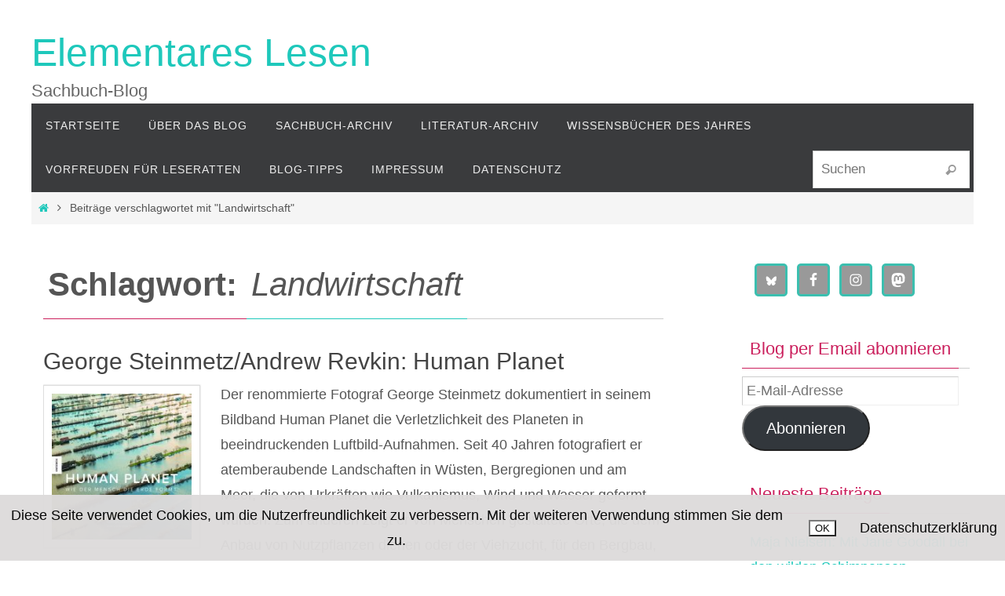

--- FILE ---
content_type: text/html; charset=UTF-8
request_url: https://www.elementareslesen.de/tag/landwirtschaft/
body_size: 13359
content:
<!DOCTYPE html><html lang="de"><head><meta name="viewport" content="width=device-width, user-scalable=yes, initial-scale=1.0, minimum-scale=1.0, maximum-scale=3.0"><meta http-equiv="Content-Type" content="text/html; charset=UTF-8" /><link rel="profile" href="http://gmpg.org/xfn/11" /><link rel="pingback" href="https://www.elementareslesen.de/xmlrpc.php" /><meta name='robots' content='index, follow, max-snippet:-1, max-image-preview:large, max-video-preview:-1' /><link rel="canonical" href="https://www.elementareslesen.de/tag/landwirtschaft/" /><meta property="og:type" content="website" /><meta property="og:locale" content="de_DE" /><meta property="og:site_name" content="Elementares  Lesen" /><meta property="og:title" content="Schlagwort: Landwirtschaft – Elementares Lesen" /><meta property="og:url" content="https://www.elementareslesen.de/tag/landwirtschaft/" /><meta property="og:image" content="https://www.elementareslesen.de/wp-content/uploads/2018/05/cropped-Icon.jpg" /><meta property="og:image:width" content="512" /><meta property="og:image:height" content="512" /><meta name="twitter:card" content="summary_large_image" /><meta name="twitter:title" content="Schlagwort: Landwirtschaft – Elementares Lesen" /><meta name="twitter:image" content="https://www.elementareslesen.de/wp-content/uploads/2018/05/cropped-Icon.jpg" /> <script type="application/ld+json">{"@context":"https://schema.org","@graph":[{"@type":"WebSite","@id":"https://www.elementareslesen.de/#/schema/WebSite","url":"https://www.elementareslesen.de/","name":"Elementares Lesen","description":"Sachbuch-Blog","inLanguage":"de","potentialAction":{"@type":"SearchAction","target":{"@type":"EntryPoint","urlTemplate":"https://www.elementareslesen.de/search/{search_term_string}/"},"query-input":"required name=search_term_string"},"publisher":{"@type":"Organization","@id":"https://www.elementareslesen.de/#/schema/Organization","name":"Elementares Lesen","url":"https://www.elementareslesen.de/","logo":{"@type":"ImageObject","url":"https://www.elementareslesen.de/wp-content/uploads/2018/05/cropped-Icon.jpg","contentUrl":"https://www.elementareslesen.de/wp-content/uploads/2018/05/cropped-Icon.jpg","width":512,"height":512}}},{"@type":"CollectionPage","@id":"https://www.elementareslesen.de/tag/landwirtschaft/","url":"https://www.elementareslesen.de/tag/landwirtschaft/","name":"Schlagwort: Landwirtschaft – Elementares Lesen","inLanguage":"de","isPartOf":{"@id":"https://www.elementareslesen.de/#/schema/WebSite"},"breadcrumb":{"@type":"BreadcrumbList","@id":"https://www.elementareslesen.de/#/schema/BreadcrumbList","itemListElement":[{"@type":"ListItem","position":1,"item":"https://www.elementareslesen.de/","name":"Elementares Lesen"},{"@type":"ListItem","position":2,"name":"Schlagwort: Landwirtschaft"}]}}]}</script> <link media="all" href="https://www.elementareslesen.de/wp-content/cache/autoptimize/css/autoptimize_49a8db3d97568b23a41f3330dd32c05d.css" rel="stylesheet"><link media="screen" href="https://www.elementareslesen.de/wp-content/cache/autoptimize/css/autoptimize_78c7f531ff4f21646bd93d1d55083a73.css" rel="stylesheet"><title>Landwirtschaft Archive &#8211; Elementares Lesen</title><link rel="canonical" href="https://www.elementareslesen.de/tag/landwirtschaft/" /><meta property="og:locale" content="de_DE" /><meta property="og:type" content="article" /><meta property="og:title" content="Landwirtschaft Archive &#8211; Elementares Lesen" /><meta property="og:url" content="https://www.elementareslesen.de/tag/landwirtschaft/" /><meta property="og:site_name" content="Elementares Lesen" /><meta name="twitter:card" content="summary_large_image" /><meta name="twitter:site" content="@Elementar_Lesen" /> <script type="application/ld+json" class="yoast-schema-graph">{"@context":"https://schema.org","@graph":[{"@type":"CollectionPage","@id":"https://www.elementareslesen.de/tag/landwirtschaft/","url":"https://www.elementareslesen.de/tag/landwirtschaft/","name":"Landwirtschaft Archive &#8211; Elementares Lesen","isPartOf":{"@id":"https://www.elementareslesen.de/#website"},"primaryImageOfPage":{"@id":"https://www.elementareslesen.de/tag/landwirtschaft/#primaryimage"},"image":{"@id":"https://www.elementareslesen.de/tag/landwirtschaft/#primaryimage"},"thumbnailUrl":"https://www.elementareslesen.de/wp-content/uploads/2021/10/Steinmetz-Rivkin-Human-Planet.jpg","breadcrumb":{"@id":"https://www.elementareslesen.de/tag/landwirtschaft/#breadcrumb"},"inLanguage":"de"},{"@type":"ImageObject","inLanguage":"de","@id":"https://www.elementareslesen.de/tag/landwirtschaft/#primaryimage","url":"https://www.elementareslesen.de/wp-content/uploads/2021/10/Steinmetz-Rivkin-Human-Planet.jpg","contentUrl":"https://www.elementareslesen.de/wp-content/uploads/2021/10/Steinmetz-Rivkin-Human-Planet.jpg","width":1181,"height":1234,"caption":"© Knesebeck"},{"@type":"BreadcrumbList","@id":"https://www.elementareslesen.de/tag/landwirtschaft/#breadcrumb","itemListElement":[{"@type":"ListItem","position":1,"name":"Startseite","item":"https://www.elementareslesen.de/"},{"@type":"ListItem","position":2,"name":"Landwirtschaft"}]},{"@type":"WebSite","@id":"https://www.elementareslesen.de/#website","url":"https://www.elementareslesen.de/","name":"Elementares Lesen","description":"Sachbuch-Blog","publisher":{"@id":"https://www.elementareslesen.de/#/schema/person/dbd4f1ed8e5337416ed8fdd25e68306c"},"potentialAction":[{"@type":"SearchAction","target":{"@type":"EntryPoint","urlTemplate":"https://www.elementareslesen.de/?s={search_term_string}"},"query-input":{"@type":"PropertyValueSpecification","valueRequired":true,"valueName":"search_term_string"}}],"inLanguage":"de"},{"@type":["Person","Organization"],"@id":"https://www.elementareslesen.de/#/schema/person/dbd4f1ed8e5337416ed8fdd25e68306c","name":"Petra Wiemann","image":{"@type":"ImageObject","inLanguage":"de","@id":"https://www.elementareslesen.de/#/schema/person/image/","url":"https://www.elementareslesen.de/wp-content/uploads/2023/03/Logo-Elementares-Lesen.jpg","contentUrl":"https://www.elementareslesen.de/wp-content/uploads/2023/03/Logo-Elementares-Lesen.jpg","width":1604,"height":1523,"caption":"Petra Wiemann"},"logo":{"@id":"https://www.elementareslesen.de/#/schema/person/image/"},"sameAs":["https://www.elementareslesen.de/","https://www.facebook.com/ElementaresLesen/","https://www.instagram.com/elementareslesen/","https://x.com/Elementar_Lesen"]}]}</script> <link rel='dns-prefetch' href='//www.elementareslesen.de' /><link rel='dns-prefetch' href='//stats.wp.com' /><link rel='dns-prefetch' href='//v0.wordpress.com' /><link rel='dns-prefetch' href='//widgets.wp.com' /><link rel='dns-prefetch' href='//s0.wp.com' /><link rel='dns-prefetch' href='//0.gravatar.com' /><link rel='dns-prefetch' href='//1.gravatar.com' /><link rel='dns-prefetch' href='//2.gravatar.com' /><link rel="alternate" type="application/rss+xml" title="Elementares  Lesen &raquo; Feed" href="https://www.elementareslesen.de/feed/" /><link rel="alternate" type="application/rss+xml" title="Elementares  Lesen &raquo; Kommentar-Feed" href="https://www.elementareslesen.de/comments/feed/" /><link rel="alternate" type="application/rss+xml" title="Elementares  Lesen &raquo; Landwirtschaft Schlagwort-Feed" href="https://www.elementareslesen.de/tag/landwirtschaft/feed/" /> <script type="text/javascript" src="https://www.elementareslesen.de/wp-includes/js/jquery/jquery.min.js?ver=3.7.1" id="jquery-core-js"></script> <script type="text/javascript" id="foobox-free-min-js-before">/* Run FooBox FREE (v2.7.35) */
var FOOBOX = window.FOOBOX = {
	ready: true,
	disableOthers: false,
	o: {wordpress: { enabled: true }, countMessage:'image %index of %total', captions: { dataTitle: ["captionTitle","title"], dataDesc: ["captionDesc","description"] }, rel: '', excludes:'.fbx-link,.nofoobox,.nolightbox,a[href*="pinterest.com/pin/create/button/"]', affiliate : { enabled: false }},
	selectors: [
		".foogallery-container.foogallery-lightbox-foobox", ".foogallery-container.foogallery-lightbox-foobox-free", ".gallery", ".wp-block-gallery", ".wp-caption", ".wp-block-image", "a:has(img[class*=wp-image-])", ".post a:has(img[class*=wp-image-])", ".foobox"
	],
	pre: function( $ ){
		// Custom JavaScript (Pre)
		
	},
	post: function( $ ){
		// Custom JavaScript (Post)
		
		// Custom Captions Code
		
	},
	custom: function( $ ){
		// Custom Extra JS
		
	}
};
//# sourceURL=foobox-free-min-js-before</script> <link rel="https://api.w.org/" href="https://www.elementareslesen.de/wp-json/" /><link rel="alternate" title="JSON" type="application/json" href="https://www.elementareslesen.de/wp-json/wp/v2/tags/902" /><link rel="EditURI" type="application/rsd+xml" title="RSD" href="https://www.elementareslesen.de/xmlrpc.php?rsd" /><link rel="icon" href="https://www.elementareslesen.de/wp-content/uploads/2018/05/cropped-Icon-32x32.jpg" sizes="32x32" /><link rel="icon" href="https://www.elementareslesen.de/wp-content/uploads/2018/05/cropped-Icon-192x192.jpg" sizes="192x192" /><link rel="apple-touch-icon" href="https://www.elementareslesen.de/wp-content/uploads/2018/05/cropped-Icon-180x180.jpg" /><meta name="msapplication-TileImage" content="https://www.elementareslesen.de/wp-content/uploads/2018/05/cropped-Icon-270x270.jpg" /> <!--[if lt IE 9]> <script>document.createElement('header');
document.createElement('nav');
document.createElement('section');
document.createElement('article');
document.createElement('aside');
document.createElement('footer');</script> <![endif]--></head><body class="archive tag tag-landwirtschaft tag-902 wp-theme-nirvana nirvana-image-four caption-simple nirvana-boxed nirvana-comment-placeholders nirvana-menu-left nirvana-topbarhide"> <a class="skip-link screen-reader-text" href="#main" title="Zum Inhalt springen"> Zum Inhalt springen </a><div id="wrapper" class="hfeed"><div id="topbar" ><div id="topbar-inner"></div></div><div id="header-full"><header id="header"><div id="masthead"><div id="branding" role="banner" ><div id="header-container"><div class="site-identity"><div id="site-title"><span> <a href="https://www.elementareslesen.de/" title="Elementares  Lesen" rel="home">Elementares  Lesen</a> </span></div><div id="site-description" >Sachbuch-Blog</div></div></div><div style="clear:both;"></div></div> <button id="nav-toggle"><span>&nbsp;</span></button><nav id="access" class="jssafe" role="navigation"><div class="skip-link screen-reader-text"><a href="#content" title="Zum Inhalt springen">Zum Inhalt springen</a></div><div class="menu"><ul id="prime_nav" class="menu"><li id="menu-item-4312" class="menu-item menu-item-type-custom menu-item-object-custom menu-item-home menu-item-4312"><a href="https://www.elementareslesen.de/"><span>Startseite</span></a></li><li id="menu-item-4239" class="menu-item menu-item-type-post_type menu-item-object-page menu-item-4239"><a href="https://www.elementareslesen.de/about/"><span>Über das Blog</span></a></li><li id="menu-item-4235" class="menu-item menu-item-type-post_type menu-item-object-page menu-item-4235"><a href="https://www.elementareslesen.de/sachbuch-archiv/"><span>Sachbuch-Archiv</span></a></li><li id="menu-item-4234" class="menu-item menu-item-type-post_type menu-item-object-page menu-item-4234"><a href="https://www.elementareslesen.de/literatur-archiv/"><span>Literatur-Archiv</span></a></li><li id="menu-item-4663" class="menu-item menu-item-type-taxonomy menu-item-object-category menu-item-4663"><a href="https://www.elementareslesen.de/category/wissensbuecher-des-jahres/"><span>Wissensbücher des Jahres</span></a></li><li id="menu-item-4304" class="menu-item menu-item-type-taxonomy menu-item-object-category menu-item-4304"><a href="https://www.elementareslesen.de/category/vorfreuden-fuer-leseratten/"><span>Vorfreuden für Leseratten</span></a></li><li id="menu-item-8249" class="menu-item menu-item-type-post_type menu-item-object-page menu-item-8249"><a href="https://www.elementareslesen.de/blog-tipps/"><span>Blog-Tipps</span></a></li><li id="menu-item-4237" class="menu-item menu-item-type-post_type menu-item-object-page menu-item-4237"><a href="https://www.elementareslesen.de/impressum/"><span>Impressum</span></a></li><li id="menu-item-8187" class="menu-item menu-item-type-post_type menu-item-object-page menu-item-privacy-policy menu-item-8187"><a rel="privacy-policy" href="https://www.elementareslesen.de/datenschutzerklaerung/"><span>Datenschutz</span></a></li><li class='menu-main-search'><form role="search" method="get" class="searchform" action="https://www.elementareslesen.de/"> <label> <span class="screen-reader-text">Suchen nach:</span> <input type="search" class="s" placeholder="Suchen" value="" name="s" /> </label> <button type="submit" class="searchsubmit"><span class="screen-reader-text">Suchen</span><i class="crycon-search"></i></button></form></li></ul></div></nav></div></header></div><div style="clear:both;height:0;"></div><div id="breadcrumbs"><div id="breadcrumbs-box"><a href="https://www.elementareslesen.de"><i class="crycon-homebread"></i><span class="screen-reader-text">Start</span></a><i class="crycon-angle-right"></i> <span class="current">Beiträge verschlagwortet mit "Landwirtschaft"</span></div></div><div id="main"><div id="toTop"><i class="crycon-back2top"></i></div><div  id="forbottom" ><div style="clear:both;"></div><section id="container" class="two-columns-right"><div id="content" role="main"><header class="page-header"><h1 class="page-title"><div class="page-title-text">Schlagwort: <span>Landwirtschaft</span><div></h1></header><article id="post-12483" class="post-12483 post type-post status-publish format-standard has-post-thumbnail hentry category-geowissenschaft category-politik-gesellschaft category-wissensbuecher-des-jahres tag-anthropozan tag-bildband tag-fotografie tag-landwirtschaft tag-naturfotografie"><header class="entry-header"><h2 class="entry-title"> <a href="https://www.elementareslesen.de/george-steinmetz-andrew-revkin-human-planet/" title="Permalink zu George Steinmetz/Andrew Revkin: Human Planet" rel="bookmark">George Steinmetz/Andrew Revkin: Human Planet</a></h2><div class="entry-meta"></div></header><div class="entry-summary"> <img width="200" height="209" src="https://www.elementareslesen.de/wp-content/uploads/2021/10/Steinmetz-Rivkin-Human-Planet-200x209.jpg" class="alignleft post_thumbnail wp-post-image" alt="Cover Steinmetz Revkin Human Planet" decoding="async" srcset="https://www.elementareslesen.de/wp-content/uploads/2021/10/Steinmetz-Rivkin-Human-Planet-200x209.jpg 200w, https://www.elementareslesen.de/wp-content/uploads/2021/10/Steinmetz-Rivkin-Human-Planet-287x300.jpg 287w, https://www.elementareslesen.de/wp-content/uploads/2021/10/Steinmetz-Rivkin-Human-Planet-980x1024.jpg 980w, https://www.elementareslesen.de/wp-content/uploads/2021/10/Steinmetz-Rivkin-Human-Planet-150x157.jpg 150w, https://www.elementareslesen.de/wp-content/uploads/2021/10/Steinmetz-Rivkin-Human-Planet-144x150.jpg 144w, https://www.elementareslesen.de/wp-content/uploads/2021/10/Steinmetz-Rivkin-Human-Planet.jpg 1181w" sizes="(max-width: 200px) 100vw, 200px" /><p>Der renommierte Fotograf George Steinmetz dokumentiert in seinem Bildband Human Planet die Verletzlichkeit des Planeten in beeindruckenden Luftbild-Aufnahmen. Seit 40 Jahren fotografiert er atemberaubende Landschaften in Wüsten, Bergregionen und am Meer, die von Urkräften wie Vulkanismus, Wind und Wasser geformt wurden. Zum anderen zeigt er von Menschen gestaltete Orte, die dem Anbau von Nutzpflanzen dienen oder der Viehzucht, für den Bergbau, zum Wohnen oder zur Holzgewinnung.</p><p> <a class="continue-reading-link" href="https://www.elementareslesen.de/george-steinmetz-andrew-revkin-human-planet/"><span>Weiterlesen</span><i class="crycon-right-dir"></i></a></p></div><footer class="entry-meta"> <span> <i class="crycon-time crycon-metas" title="Datum"></i> <time class="onDate date published" datetime="2021-12-01T15:00:56+01:00"> <a href="https://www.elementareslesen.de/george-steinmetz-andrew-revkin-human-planet/" rel="bookmark">1. Dezember 2021</a> </time> </span><time class="updated"  datetime="2022-06-30T14:02:25+02:00">30. Juni 2022</time><span class="bl_categ"><i class="crycon-folder-open crycon-metas" title="Kategorien"></i><a href="https://www.elementareslesen.de/category/geowissenschaft/" rel="tag">Geowissenschaft</a>, <a href="https://www.elementareslesen.de/category/politik-gesellschaft/" rel="tag">Politik &amp; Gesellschaft</a>, <a href="https://www.elementareslesen.de/category/wissensbuecher-des-jahres/" rel="tag">Wissensbücher des Jahres</a></span></footer></article><article id="post-9860" class="post-9860 post type-post status-publish format-standard has-post-thumbnail hentry category-biologie category-oekologie tag-artenschwund tag-artenvielfalt tag-blumenwiese tag-insekten tag-landwirtschaft tag-naturbeobachtung tag-naturfilm tag-symbiose tag-vogel"><header class="entry-header"><h2 class="entry-title"> <a href="https://www.elementareslesen.de/jan-haft-die-wiese/" title="Permalink zu Jan Haft: Die Wiese" rel="bookmark">Jan Haft: Die Wiese</a></h2><div class="entry-meta"></div></header><div class="entry-summary"> <img width="189" height="300" src="https://www.elementareslesen.de/wp-content/uploads/2019/04/Haft-Wiese-189x300.jpg" class="alignleft post_thumbnail wp-post-image" alt="" decoding="async" fetchpriority="high" srcset="https://www.elementareslesen.de/wp-content/uploads/2019/04/Haft-Wiese-189x300.jpg 189w, https://www.elementareslesen.de/wp-content/uploads/2019/04/Haft-Wiese-126x200.jpg 126w, https://www.elementareslesen.de/wp-content/uploads/2019/04/Haft-Wiese-94x150.jpg 94w, https://www.elementareslesen.de/wp-content/uploads/2019/04/Haft-Wiese.jpg 350w" sizes="(max-width: 189px) 100vw, 189px" /><p>Die Wiesen Mitteleuropas waren einst von einer reichhaltigen Flora und Fauna geprägt. Den Wäldern abgetrotzt, als Kulturlandschaften gepflegt, – bis im 20. Jahrhundert die Landwirtschaft intensiviert wurde. Seitdem veröden und verschwinden diese artenreichen Habitate. Der preisgekrönte Dokumentarfilmer und Biologe Jan Haft hat ein sehr persönliches Buch über den Wandel einer Landschaftsform geschrieben: Die Wiese – Lockruf in eine geheimnisvolle Welt.</p><p> <a class="continue-reading-link" href="https://www.elementareslesen.de/jan-haft-die-wiese/"><span>Weiterlesen</span><i class="crycon-right-dir"></i></a></p></div><footer class="entry-meta"> <span> <i class="crycon-time crycon-metas" title="Datum"></i> <time class="onDate date published" datetime="2019-06-25T18:56:04+02:00"> <a href="https://www.elementareslesen.de/jan-haft-die-wiese/" rel="bookmark">25. Juni 2019</a> </time> </span><time class="updated"  datetime="2021-04-20T11:07:23+02:00">20. April 2021</time><span class="bl_categ"><i class="crycon-folder-open crycon-metas" title="Kategorien"></i><a href="https://www.elementareslesen.de/category/biologie/" rel="tag">Biologie</a>, <a href="https://www.elementareslesen.de/category/oekologie/" rel="tag">Ökologie</a></span></footer></article><article id="post-9452" class="post-9452 post type-post status-publish format-standard has-post-thumbnail hentry category-oekologie category-tiere tag-artenschwund tag-artensterben tag-biodiversitaet tag-feldforschung tag-insekten tag-landwirtschaft tag-metamorphose tag-monokultur tag-naturbeobachtung tag-naturschutz tag-schmetterlinge"><header class="entry-header"><h2 class="entry-title"> <a href="https://www.elementareslesen.de/josef-reichholf-schmetterlinge/" title="Permalink zu Josef Reichholf: Schmetterlinge" rel="bookmark">Josef Reichholf: Schmetterlinge</a></h2><div class="entry-meta"></div></header><div class="entry-summary"> <img width="193" height="300" src="https://www.elementareslesen.de/wp-content/uploads/2020/03/Reichholf_Schmetterlinge_Taschenbuch-193x300.jpg" class="alignleft post_thumbnail wp-post-image" alt="Cover Reichholf Schmetterlinge" decoding="async" srcset="https://www.elementareslesen.de/wp-content/uploads/2020/03/Reichholf_Schmetterlinge_Taschenbuch-193x300.jpg 193w, https://www.elementareslesen.de/wp-content/uploads/2020/03/Reichholf_Schmetterlinge_Taschenbuch-657x1024.jpg 657w, https://www.elementareslesen.de/wp-content/uploads/2020/03/Reichholf_Schmetterlinge_Taschenbuch-128x200.jpg 128w, https://www.elementareslesen.de/wp-content/uploads/2020/03/Reichholf_Schmetterlinge_Taschenbuch-986x1536.jpg 986w, https://www.elementareslesen.de/wp-content/uploads/2020/03/Reichholf_Schmetterlinge_Taschenbuch-96x150.jpg 96w, https://www.elementareslesen.de/wp-content/uploads/2020/03/Reichholf_Schmetterlinge_Taschenbuch.jpg 1027w" sizes="(max-width: 193px) 100vw, 193px" /><p>Das Thema Artenschwund lässt uns nicht mehr los. Von einem massiven Schwund betroffen sind auch viele Insekten, darunter die Schmetterlinge. Der renommierte Evolutionsbiologe und Sachbuchautor Josef H. Reichholf widmet sich dem Thema ausführlich in seinem Buch Schmetterlinge – Warum sie verschwinden und was das für uns bedeutet. Ausgehend von eigenen Beobachtungen und Studien beklagt Reichholf einen Verlust von 80 Prozent der Bestände und prangert die industrialisierte Landwirtschaft als Hauptursache der Misere…</p><p> <a class="continue-reading-link" href="https://www.elementareslesen.de/josef-reichholf-schmetterlinge/"><span>Weiterlesen</span><i class="crycon-right-dir"></i></a></p></div><footer class="entry-meta"> <span> <i class="crycon-time crycon-metas" title="Datum"></i> <time class="onDate date published" datetime="2019-02-01T15:22:47+01:00"> <a href="https://www.elementareslesen.de/josef-reichholf-schmetterlinge/" rel="bookmark">1. Februar 2019</a> </time> </span><time class="updated"  datetime="2024-04-19T12:20:49+02:00">19. April 2024</time><span class="bl_categ"><i class="crycon-folder-open crycon-metas" title="Kategorien"></i><a href="https://www.elementareslesen.de/category/oekologie/" rel="tag">Ökologie</a>, <a href="https://www.elementareslesen.de/category/biologie/tiere/" rel="tag">Tiere</a></span></footer></article><article id="post-8104" class="post-8104 post type-post status-publish format-standard has-post-thumbnail hentry category-geschichte category-humanbiologie category-wissensbuecher-des-jahres tag-archaologie tag-bronzezeit tag-buchpreis tag-dna tag-eiszeit tag-genetik tag-jaeger-und-sammler tag-landwirtschaft tag-migration tag-neandertaler tag-palaeogenetik tag-wissensbuch-2018"><header class="entry-header"><h2 class="entry-title"> <a href="https://www.elementareslesen.de/karin-bojs-meine-europaeische-familie/" title="Permalink zu Karin Bojs: Meine europäische Familie – Die ersten 54.000 Jahre" rel="bookmark">Karin Bojs: Meine europäische Familie – Die ersten 54.000 Jahre</a></h2><div class="entry-meta"></div></header><div class="entry-summary"> <img width="200" height="282" src="https://www.elementareslesen.de/wp-content/uploads/2017/12/Bojs-Europaeische-Familie-200x282.jpg" class="alignleft post_thumbnail wp-post-image" alt="Cover Bojs Europaeische Familie" decoding="async" loading="lazy" srcset="https://www.elementareslesen.de/wp-content/uploads/2017/12/Bojs-Europaeische-Familie-200x282.jpg 200w, https://www.elementareslesen.de/wp-content/uploads/2017/12/Bojs-Europaeische-Familie-142x200.jpg 142w, https://www.elementareslesen.de/wp-content/uploads/2017/12/Bojs-Europaeische-Familie-213x300.jpg 213w, https://www.elementareslesen.de/wp-content/uploads/2017/12/Bojs-Europaeische-Familie-726x1024.jpg 726w, https://www.elementareslesen.de/wp-content/uploads/2017/12/Bojs-Europaeische-Familie-106x150.jpg 106w, https://www.elementareslesen.de/wp-content/uploads/2017/12/Bojs-Europaeische-Familie.jpg 818w" sizes="auto, (max-width: 200px) 100vw, 200px" /><p>Woher stammen wir Europäer? Welche Spuren hinterließen die Neandertaler? Wann wurden aus Jägern und Sammlern sesshafte Bauern? Wie entwickelte sich unsere Kultur? Die schwedische Wissenschaftsjournalistin Karin Bojs suchte nach den Wurzeln ihrer Familie. Doch ihre Reise führte sie zu den Ursprüngen der Geschichte Europas. Ihr Buch Meine europäische Familie – Die ersten 54.000 Jahre ist eine spannende Mischung aus Ahnenforschung, Archäologie und Genetik.</p><p> <a class="continue-reading-link" href="https://www.elementareslesen.de/karin-bojs-meine-europaeische-familie/"><span>Weiterlesen</span><i class="crycon-right-dir"></i></a></p></div><footer class="entry-meta"> <span> <i class="crycon-time crycon-metas" title="Datum"></i> <time class="onDate date published" datetime="2018-05-09T12:53:34+02:00"> <a href="https://www.elementareslesen.de/karin-bojs-meine-europaeische-familie/" rel="bookmark">9. Mai 2018</a> </time> </span><time class="updated"  datetime="2025-07-23T10:04:35+02:00">23. Juli 2025</time><span class="bl_categ"><i class="crycon-folder-open crycon-metas" title="Kategorien"></i><a href="https://www.elementareslesen.de/category/geschichte/" rel="tag">Geschichte</a>, <a href="https://www.elementareslesen.de/category/biologie/humanbiologie/" rel="tag">Humanbiologie</a>, <a href="https://www.elementareslesen.de/category/wissensbuecher-des-jahres/" rel="tag">Wissensbücher des Jahres</a></span></footer></article></div><div id="secondary" class="widget-area sidey" role="complementary"><ul class="xoxo"><li id="socials-left" class="widget-container"><div class="socials" id="smenur"></div></li><li id="simple-social-icons-2" class="widget-container simple-social-icons"><ul class="alignleft"><li class="ssi-bluesky"><a href="http://@elementares-lesen.bsky.social" target="_blank" rel="noopener noreferrer"><svg role="img" class="social-bluesky" aria-labelledby="social-bluesky-2"><title id="social-bluesky-2">Bluesky</title><use xlink:href="https://www.elementareslesen.de/wp-content/plugins/simple-social-icons/symbol-defs.svg#social-bluesky"></use></svg></a></li><li class="ssi-facebook"><a href="https://www.facebook.com/ElementaresLesen/" target="_blank" rel="noopener noreferrer"><svg role="img" class="social-facebook" aria-labelledby="social-facebook-2"><title id="social-facebook-2">Facebook</title><use xlink:href="https://www.elementareslesen.de/wp-content/plugins/simple-social-icons/symbol-defs.svg#social-facebook"></use></svg></a></li><li class="ssi-instagram"><a href="https://www.instagram.com/elementareslesen/" target="_blank" rel="noopener noreferrer"><svg role="img" class="social-instagram" aria-labelledby="social-instagram-2"><title id="social-instagram-2">Instagram</title><use xlink:href="https://www.elementareslesen.de/wp-content/plugins/simple-social-icons/symbol-defs.svg#social-instagram"></use></svg></a></li><li class="ssi-mastodon"><a href="https://troet.cafe/@ElementaresLesen" target="_blank" rel="noopener noreferrer"><svg role="img" class="social-mastodon" aria-labelledby="social-mastodon-2"><title id="social-mastodon-2">Mastodon</title><use xlink:href="https://www.elementareslesen.de/wp-content/plugins/simple-social-icons/symbol-defs.svg#social-mastodon"></use></svg></a></li></ul></li><li id="blog_subscription-3" class="widget-container widget_blog_subscription jetpack_subscription_widget"><h3 class="widget-title"><span>Blog per Email abonnieren</span></h3><div class="wp-block-jetpack-subscriptions__container"><form action="#" method="post" accept-charset="utf-8" id="subscribe-blog-blog_subscription-3"
 data-blog="95377297"
 data-post_access_level="everybody" ><p id="subscribe-email"> <label id="jetpack-subscribe-label"
 class="screen-reader-text"
 for="subscribe-field-blog_subscription-3"> E-Mail-Adresse </label> <input type="email" name="email" autocomplete="email" required="required"
 value=""
 id="subscribe-field-blog_subscription-3"
 placeholder="E-Mail-Adresse"
 /></p><p id="subscribe-submit"
 > <input type="hidden" name="action" value="subscribe"/> <input type="hidden" name="source" value="https://www.elementareslesen.de/tag/landwirtschaft/"/> <input type="hidden" name="sub-type" value="widget"/> <input type="hidden" name="redirect_fragment" value="subscribe-blog-blog_subscription-3"/> <input type="hidden" id="_wpnonce" name="_wpnonce" value="edcc8ce91b" /><input type="hidden" name="_wp_http_referer" value="/tag/landwirtschaft/" /> <button type="submit"
 class="wp-block-button__link"
 name="jetpack_subscriptions_widget"
 > Abonnieren </button></p></form></div></li><li id="recent-posts-2" class="widget-container widget_recent_entries"><h3 class="widget-title"><span>Neueste Beiträge</span></h3><ul><li> <a href="https://www.elementareslesen.de/maja-nielsen-mit-jane-goodall-bei-den-wilden-schimpansen/">Maja Nielsen: Mit Jane Goodall bei den wilden Schimpansen</a></li><li> <a href="https://www.elementareslesen.de/vorfreuden-fuer-leseratten-fruehjahr-2026/">Vorfreuden für Leseratten – Frühjahr 2026</a></li><li> <a href="https://www.elementareslesen.de/wissensbuch-des-jahres-2025-die-gewinner/">Wissensbuch des Jahres 2025 – Die Gewinner</a></li><li> <a href="https://www.elementareslesen.de/svenja-beller-kraken-ein-portrait/">Svenja Beller: Kraken &#8211; Ein Portrait aus der Naturkunden-Reihe</a></li><li> <a href="https://www.elementareslesen.de/alena-buyx-leben-und-sterben/">Alena Buyx: Leben und Sterben</a></li><li> <a href="https://www.elementareslesen.de/darwin-vogel-das-parlament-der-natur/">Sarah Darwin/Johannes Vogel/Boris Herrmann: Das Parlament der Natur</a></li><li> <a href="https://www.elementareslesen.de/die-botschaft-der-wildtiere/">Die Botschaft der Wildtiere</a></li><li> <a href="https://www.elementareslesen.de/wissensbuch-des-jahres-2025-die-nominierungen/">Wissensbuch des Jahres 2025 – Die Nominierungen</a></li><li> <a href="https://www.elementareslesen.de/cord-riechelmann-wo-sind-die-voegel-nachts/">Cord Riechelmann: Wo sind die Vögel nachts?</a></li><li> <a href="https://www.elementareslesen.de/vorfreuden-fuer-leseratten-herbst-2025/">Vorfreuden für Leseratten – Herbst 2025</a></li></ul></li><li id="categories-2" class="widget-container widget_categories"><h3 class="widget-title"><span>Kategorien</span></h3><ul><li class="cat-item cat-item-4"><a href="https://www.elementareslesen.de/category/astronomie/">Astronomie</a></li><li class="cat-item cat-item-5"><a href="https://www.elementareslesen.de/category/biografien/">Biografien</a></li><li class="cat-item cat-item-6"><a href="https://www.elementareslesen.de/category/biologie/">Biologie</a><ul class='children'><li class="cat-item cat-item-950"><a href="https://www.elementareslesen.de/category/biologie/humanbiologie/">Humanbiologie</a></li><li class="cat-item cat-item-108"><a href="https://www.elementareslesen.de/category/biologie/pflanzen/">Pflanzen</a></li><li class="cat-item cat-item-1477"><a href="https://www.elementareslesen.de/category/biologie/pilze/">Pilze</a></li><li class="cat-item cat-item-541"><a href="https://www.elementareslesen.de/category/biologie/tiere/">Tiere</a></li></ul></li><li class="cat-item cat-item-7"><a href="https://www.elementareslesen.de/category/bloggen/">Bloggen</a></li><li class="cat-item cat-item-9"><a href="https://www.elementareslesen.de/category/chemie/">Chemie</a></li><li class="cat-item cat-item-943"><a href="https://www.elementareslesen.de/category/garten-landwirtschaft/">Garten &amp; Landwirtschaft</a></li><li class="cat-item cat-item-12"><a href="https://www.elementareslesen.de/category/geisteswissenschaft/">Geisteswissenschaft</a></li><li class="cat-item cat-item-13"><a href="https://www.elementareslesen.de/category/geowissenschaft/">Geowissenschaft</a></li><li class="cat-item cat-item-14"><a href="https://www.elementareslesen.de/category/geschichte/">Geschichte</a></li><li class="cat-item cat-item-760"><a href="https://www.elementareslesen.de/category/kinder-jugendbuch/">Kinder- / Jugendbuch</a></li><li class="cat-item cat-item-16"><a href="https://www.elementareslesen.de/category/mathematik/">Mathematik</a></li><li class="cat-item cat-item-1155"><a href="https://www.elementareslesen.de/category/medizin/">Medizin</a></li><li class="cat-item cat-item-74"><a href="https://www.elementareslesen.de/category/oekologie/">Ökologie</a></li><li class="cat-item cat-item-19"><a href="https://www.elementareslesen.de/category/physik/">Physik</a></li><li class="cat-item cat-item-1504"><a href="https://www.elementareslesen.de/category/politik-gesellschaft/">Politik &amp; Gesellschaft</a></li><li class="cat-item cat-item-18"><a href="https://www.elementareslesen.de/category/neurowissenschaft/">Psychologie / Neurowissenschaft</a></li><li class="cat-item cat-item-932"><a href="https://www.elementareslesen.de/category/reiseberichte/">Reiseberichte</a></li><li class="cat-item cat-item-20"><a href="https://www.elementareslesen.de/category/sachbuecher/">Sachbücher</a></li><li class="cat-item cat-item-23"><a href="https://www.elementareslesen.de/category/vorfreuden-fuer-leseratten/">Vorfreuden für Leseratten</a></li><li class="cat-item cat-item-27"><a href="https://www.elementareslesen.de/category/wissensbuecher-des-jahres/">Wissensbücher des Jahres</a></li><li class="cat-item cat-item-28"><a href="https://www.elementareslesen.de/category/wissenschaft-in-der-literatur/">Wissenschaft in der Literatur</a></li><li class="cat-item cat-item-29"><a href="https://www.elementareslesen.de/category/zitate-mit-wissenschaft/">Zitate mit Wissenschaft</a></li></ul></li><li id="tag_cloud-6" class="widget-container widget_tag_cloud"><h3 class="widget-title"><span>Schlagwörter</span></h3><div class="tagcloud"><a href="https://www.elementareslesen.de/tag/anthropozan/" class="tag-cloud-link tag-link-51 tag-link-position-1" style="font-size: 8pt;" aria-label="Anthropozän (11 Einträge)">Anthropozän</a> <a href="https://www.elementareslesen.de/tag/artensterben/" class="tag-cloud-link tag-link-698 tag-link-position-2" style="font-size: 8pt;" aria-label="Artensterben (11 Einträge)">Artensterben</a> <a href="https://www.elementareslesen.de/tag/artenvielfalt/" class="tag-cloud-link tag-link-903 tag-link-position-3" style="font-size: 8pt;" aria-label="Artenvielfalt (11 Einträge)">Artenvielfalt</a> <a href="https://www.elementareslesen.de/tag/bibliophil/" class="tag-cloud-link tag-link-90 tag-link-position-4" style="font-size: 12pt;" aria-label="bibliophil (19 Einträge)">bibliophil</a> <a href="https://www.elementareslesen.de/tag/bildband/" class="tag-cloud-link tag-link-95 tag-link-position-5" style="font-size: 12.363636363636pt;" aria-label="Bildband (20 Einträge)">Bildband</a> <a href="https://www.elementareslesen.de/tag/bild-der-wissenschaft/" class="tag-cloud-link tag-link-94 tag-link-position-6" style="font-size: 13.818181818182pt;" aria-label="Bild der Wissenschaft (24 Einträge)">Bild der Wissenschaft</a> <a href="https://www.elementareslesen.de/tag/biodiversitaet/" class="tag-cloud-link tag-link-707 tag-link-position-7" style="font-size: 10.181818181818pt;" aria-label="Biodiversität (15 Einträge)">Biodiversität</a> <a href="https://www.elementareslesen.de/tag/buchgeschenke/" class="tag-cloud-link tag-link-1357 tag-link-position-8" style="font-size: 8pt;" aria-label="Buchgeschenke (11 Einträge)">Buchgeschenke</a> <a href="https://www.elementareslesen.de/tag/buchpreis/" class="tag-cloud-link tag-link-1282 tag-link-position-9" style="font-size: 18.363636363636pt;" aria-label="Buchpreis (44 Einträge)">Buchpreis</a> <a href="https://www.elementareslesen.de/tag/baume/" class="tag-cloud-link tag-link-79 tag-link-position-10" style="font-size: 11.272727272727pt;" aria-label="Bäume (17 Einträge)">Bäume</a> <a href="https://www.elementareslesen.de/tag/evolution/" class="tag-cloud-link tag-link-179 tag-link-position-11" style="font-size: 18pt;" aria-label="Evolution (42 Einträge)">Evolution</a> <a href="https://www.elementareslesen.de/tag/feldforschung/" class="tag-cloud-link tag-link-697 tag-link-position-12" style="font-size: 8pt;" aria-label="Feldforschung (11 Einträge)">Feldforschung</a> <a href="https://www.elementareslesen.de/tag/forschungsreisen/" class="tag-cloud-link tag-link-194 tag-link-position-13" style="font-size: 11.272727272727pt;" aria-label="Forschungsreisen (17 Einträge)">Forschungsreisen</a> <a href="https://www.elementareslesen.de/tag/gehirn/" class="tag-cloud-link tag-link-201 tag-link-position-14" style="font-size: 8pt;" aria-label="Gehirn (11 Einträge)">Gehirn</a> <a href="https://www.elementareslesen.de/tag/genetik/" class="tag-cloud-link tag-link-203 tag-link-position-15" style="font-size: 9.2727272727273pt;" aria-label="Genetik (13 Einträge)">Genetik</a> <a href="https://www.elementareslesen.de/tag/geschenkideen/" class="tag-cloud-link tag-link-1356 tag-link-position-16" style="font-size: 12pt;" aria-label="Geschenkideen (19 Einträge)">Geschenkideen</a> <a href="https://www.elementareslesen.de/tag/hirnforschung/" class="tag-cloud-link tag-link-242 tag-link-position-17" style="font-size: 8pt;" aria-label="Hirnforschung (11 Einträge)">Hirnforschung</a> <a href="https://www.elementareslesen.de/tag/indiebook/" class="tag-cloud-link tag-link-964 tag-link-position-18" style="font-size: 22pt;" aria-label="Indiebook (69 Einträge)">Indiebook</a> <a href="https://www.elementareslesen.de/tag/insekten/" class="tag-cloud-link tag-link-664 tag-link-position-19" style="font-size: 15.454545454545pt;" aria-label="Insekten (30 Einträge)">Insekten</a> <a href="https://www.elementareslesen.de/tag/intelligenz/" class="tag-cloud-link tag-link-255 tag-link-position-20" style="font-size: 8pt;" aria-label="Intelligenz (11 Einträge)">Intelligenz</a> <a href="https://www.elementareslesen.de/tag/klimawandel/" class="tag-cloud-link tag-link-283 tag-link-position-21" style="font-size: 11.272727272727pt;" aria-label="Klimawandel (17 Einträge)">Klimawandel</a> <a href="https://www.elementareslesen.de/tag/kulturgeschichte/" class="tag-cloud-link tag-link-300 tag-link-position-22" style="font-size: 11.636363636364pt;" aria-label="Kulturgeschichte (18 Einträge)">Kulturgeschichte</a> <a href="https://www.elementareslesen.de/tag/kunst/" class="tag-cloud-link tag-link-301 tag-link-position-23" style="font-size: 10.727272727273pt;" aria-label="Kunst (16 Einträge)">Kunst</a> <a href="https://www.elementareslesen.de/tag/leben/" class="tag-cloud-link tag-link-306 tag-link-position-24" style="font-size: 9.8181818181818pt;" aria-label="Leben (14 Einträge)">Leben</a> <a href="https://www.elementareslesen.de/tag/meer/" class="tag-cloud-link tag-link-330 tag-link-position-25" style="font-size: 8pt;" aria-label="Meer (11 Einträge)">Meer</a> <a href="https://www.elementareslesen.de/tag/natur/" class="tag-cloud-link tag-link-349 tag-link-position-26" style="font-size: 9.2727272727273pt;" aria-label="Natur (13 Einträge)">Natur</a> <a href="https://www.elementareslesen.de/tag/naturbeobachtung/" class="tag-cloud-link tag-link-600 tag-link-position-27" style="font-size: 18.363636363636pt;" aria-label="Naturbeobachtung (44 Einträge)">Naturbeobachtung</a> <a href="https://www.elementareslesen.de/tag/nature-writing/" class="tag-cloud-link tag-link-854 tag-link-position-28" style="font-size: 11.636363636364pt;" aria-label="Nature Writing (18 Einträge)">Nature Writing</a> <a href="https://www.elementareslesen.de/tag/naturkunden/" class="tag-cloud-link tag-link-352 tag-link-position-29" style="font-size: 10.727272727273pt;" aria-label="Naturkunden (16 Einträge)">Naturkunden</a> <a href="https://www.elementareslesen.de/tag/naturschutz/" class="tag-cloud-link tag-link-708 tag-link-position-30" style="font-size: 12pt;" aria-label="Naturschutz (19 Einträge)">Naturschutz</a> <a href="https://www.elementareslesen.de/tag/neuerscheinungen/" class="tag-cloud-link tag-link-866 tag-link-position-31" style="font-size: 10.727272727273pt;" aria-label="Neuerscheinungen (16 Einträge)">Neuerscheinungen</a> <a href="https://www.elementareslesen.de/tag/ornithologie/" class="tag-cloud-link tag-link-567 tag-link-position-32" style="font-size: 11.636363636364pt;" aria-label="Ornithologie (18 Einträge)">Ornithologie</a> <a href="https://www.elementareslesen.de/tag/philosophie/" class="tag-cloud-link tag-link-385 tag-link-position-33" style="font-size: 8pt;" aria-label="Philosophie (11 Einträge)">Philosophie</a> <a href="https://www.elementareslesen.de/tag/physik/" class="tag-cloud-link tag-link-387 tag-link-position-34" style="font-size: 8pt;" aria-label="Physik (11 Einträge)">Physik</a> <a href="https://www.elementareslesen.de/tag/sachbuch-empfehlungen/" class="tag-cloud-link tag-link-1358 tag-link-position-35" style="font-size: 12pt;" aria-label="Sachbuch-Empfehlungen (19 Einträge)">Sachbuch-Empfehlungen</a> <a href="https://www.elementareslesen.de/tag/schmetterlinge/" class="tag-cloud-link tag-link-884 tag-link-position-36" style="font-size: 8pt;" aria-label="Schmetterlinge (11 Einträge)">Schmetterlinge</a> <a href="https://www.elementareslesen.de/tag/symbiose/" class="tag-cloud-link tag-link-467 tag-link-position-37" style="font-size: 10.181818181818pt;" aria-label="Symbiose (15 Einträge)">Symbiose</a> <a href="https://www.elementareslesen.de/tag/universum/" class="tag-cloud-link tag-link-488 tag-link-position-38" style="font-size: 11.636363636364pt;" aria-label="Universum (18 Einträge)">Universum</a> <a href="https://www.elementareslesen.de/tag/urknall/" class="tag-cloud-link tag-link-491 tag-link-position-39" style="font-size: 10.181818181818pt;" aria-label="Urknall (15 Einträge)">Urknall</a> <a href="https://www.elementareslesen.de/tag/vogel/" class="tag-cloud-link tag-link-493 tag-link-position-40" style="font-size: 14.909090909091pt;" aria-label="Vögel (28 Einträge)">Vögel</a> <a href="https://www.elementareslesen.de/tag/wald/" class="tag-cloud-link tag-link-504 tag-link-position-41" style="font-size: 10.727272727273pt;" aria-label="Wald (16 Einträge)">Wald</a> <a href="https://www.elementareslesen.de/tag/welttag-des-buches/" class="tag-cloud-link tag-link-517 tag-link-position-42" style="font-size: 8.5454545454545pt;" aria-label="Welttag des Buches (12 Einträge)">Welttag des Buches</a> <a href="https://www.elementareslesen.de/tag/wetter/" class="tag-cloud-link tag-link-519 tag-link-position-43" style="font-size: 8pt;" aria-label="Wetter (11 Einträge)">Wetter</a> <a href="https://www.elementareslesen.de/tag/wissensbuch/" class="tag-cloud-link tag-link-524 tag-link-position-44" style="font-size: 8.5454545454545pt;" aria-label="Wissensbuch (12 Einträge)">Wissensbuch</a> <a href="https://www.elementareslesen.de/tag/wissenschaftsgeschichte/" class="tag-cloud-link tag-link-527 tag-link-position-45" style="font-size: 12.727272727273pt;" aria-label="Wissenschaftsgeschichte (21 Einträge)">Wissenschaftsgeschichte</a></div></li></ul></div></section><div style="clear:both;"></div></div><footer id="footer" role="contentinfo"><div id="colophon"></div><div id="footer2"><div id="footer2-inside"><div id="site-copyright">© 2013-2025 Petra Wiemann</div> <em style="display:table;margin:0 auto;float:none;text-align:center;padding:7px 0;font-size:13px;"> Präsentiert von <a target="_blank" href="http://www.cryoutcreations.eu" title="Nirvana Theme by Cryout Creations">Nirvana</a> &amp; <a target="_blank" href="http://wordpress.org/" title="Eine semantische, persönliche Publikationsplattform"> WordPress.</a></em><div id="sfooter-full"><div class="socials" id="sfooter"></div></div></div></div></footer></div></div> <script type="speculationrules">{"prefetch":[{"source":"document","where":{"and":[{"href_matches":"/*"},{"not":{"href_matches":["/wp-*.php","/wp-admin/*","/wp-content/uploads/*","/wp-content/*","/wp-content/plugins/*","/wp-content/themes/nirvana/*","/*\\?(.+)"]}},{"not":{"selector_matches":"a[rel~=\"nofollow\"]"}},{"not":{"selector_matches":".no-prefetch, .no-prefetch a"}}]},"eagerness":"conservative"}]}</script> <div id="fhw_cookiehinweis" style="
 bottom: 5px;		background: #dddbdb;"><p style="color: #000000"> Diese Seite verwendet Cookies, um die Nutzerfreundlichkeit zu verbessern. Mit der weiteren Verwendung stimmen Sie dem zu.</p> <button type="button" class="mainbutton" style="margin-left: 30px; margin-right: 30px; background: #ffffff; color: #000000;">OK </button> <a href="https://www.elementareslesen.de/datenschutzerklaerung/" style="color: #000000;" target="_blank"> Datenschutzerklärung </a></div> <script type="text/javascript" id="nirvana-frontend-js-extra">var nirvana_settings = {"mobile":"1","fitvids":"1","contentwidth":"900"};
//# sourceURL=nirvana-frontend-js-extra</script> <script type="text/javascript" id="wp-statistics-tracker-js-extra">var WP_Statistics_Tracker_Object = {"requestUrl":"https://www.elementareslesen.de/wp-json/wp-statistics/v2","ajaxUrl":"https://www.elementareslesen.de/wp-admin/admin-ajax.php","hitParams":{"wp_statistics_hit":1,"source_type":"post_tag","source_id":902,"search_query":"","signature":"55ec2c91e0504271cd3029c2a14f1b64","endpoint":"hit"},"option":{"dntEnabled":"1","bypassAdBlockers":"","consentIntegration":{"name":null,"status":[]},"isPreview":false,"userOnline":false,"trackAnonymously":false,"isWpConsentApiActive":false,"consentLevel":"functional"},"isLegacyEventLoaded":"","customEventAjaxUrl":"https://www.elementareslesen.de/wp-admin/admin-ajax.php?action=wp_statistics_custom_event&nonce=f65b143bcf","onlineParams":{"wp_statistics_hit":1,"source_type":"post_tag","source_id":902,"search_query":"","signature":"55ec2c91e0504271cd3029c2a14f1b64","action":"wp_statistics_online_check"},"jsCheckTime":"60000"};
//# sourceURL=wp-statistics-tracker-js-extra</script> <script type="text/javascript" id="jetpack-stats-js-before">_stq = window._stq || [];
_stq.push([ "view", {"v":"ext","blog":"95377297","post":"0","tz":"1","srv":"www.elementareslesen.de","arch_tag":"landwirtschaft","arch_results":"4","j":"1:15.4"} ]);
_stq.push([ "clickTrackerInit", "95377297", "0" ]);
//# sourceURL=jetpack-stats-js-before</script> <script type="text/javascript" src="https://stats.wp.com/e-202604.js" id="jetpack-stats-js" defer="defer" data-wp-strategy="defer"></script> <script id="wp-emoji-settings" type="application/json">{"baseUrl":"https://s.w.org/images/core/emoji/17.0.2/72x72/","ext":".png","svgUrl":"https://s.w.org/images/core/emoji/17.0.2/svg/","svgExt":".svg","source":{"concatemoji":"https://www.elementareslesen.de/wp-includes/js/wp-emoji-release.min.js?ver=6.9"}}</script> <script type="module">/*! This file is auto-generated */
const a=JSON.parse(document.getElementById("wp-emoji-settings").textContent),o=(window._wpemojiSettings=a,"wpEmojiSettingsSupports"),s=["flag","emoji"];function i(e){try{var t={supportTests:e,timestamp:(new Date).valueOf()};sessionStorage.setItem(o,JSON.stringify(t))}catch(e){}}function c(e,t,n){e.clearRect(0,0,e.canvas.width,e.canvas.height),e.fillText(t,0,0);t=new Uint32Array(e.getImageData(0,0,e.canvas.width,e.canvas.height).data);e.clearRect(0,0,e.canvas.width,e.canvas.height),e.fillText(n,0,0);const a=new Uint32Array(e.getImageData(0,0,e.canvas.width,e.canvas.height).data);return t.every((e,t)=>e===a[t])}function p(e,t){e.clearRect(0,0,e.canvas.width,e.canvas.height),e.fillText(t,0,0);var n=e.getImageData(16,16,1,1);for(let e=0;e<n.data.length;e++)if(0!==n.data[e])return!1;return!0}function u(e,t,n,a){switch(t){case"flag":return n(e,"\ud83c\udff3\ufe0f\u200d\u26a7\ufe0f","\ud83c\udff3\ufe0f\u200b\u26a7\ufe0f")?!1:!n(e,"\ud83c\udde8\ud83c\uddf6","\ud83c\udde8\u200b\ud83c\uddf6")&&!n(e,"\ud83c\udff4\udb40\udc67\udb40\udc62\udb40\udc65\udb40\udc6e\udb40\udc67\udb40\udc7f","\ud83c\udff4\u200b\udb40\udc67\u200b\udb40\udc62\u200b\udb40\udc65\u200b\udb40\udc6e\u200b\udb40\udc67\u200b\udb40\udc7f");case"emoji":return!a(e,"\ud83e\u1fac8")}return!1}function f(e,t,n,a){let r;const o=(r="undefined"!=typeof WorkerGlobalScope&&self instanceof WorkerGlobalScope?new OffscreenCanvas(300,150):document.createElement("canvas")).getContext("2d",{willReadFrequently:!0}),s=(o.textBaseline="top",o.font="600 32px Arial",{});return e.forEach(e=>{s[e]=t(o,e,n,a)}),s}function r(e){var t=document.createElement("script");t.src=e,t.defer=!0,document.head.appendChild(t)}a.supports={everything:!0,everythingExceptFlag:!0},new Promise(t=>{let n=function(){try{var e=JSON.parse(sessionStorage.getItem(o));if("object"==typeof e&&"number"==typeof e.timestamp&&(new Date).valueOf()<e.timestamp+604800&&"object"==typeof e.supportTests)return e.supportTests}catch(e){}return null}();if(!n){if("undefined"!=typeof Worker&&"undefined"!=typeof OffscreenCanvas&&"undefined"!=typeof URL&&URL.createObjectURL&&"undefined"!=typeof Blob)try{var e="postMessage("+f.toString()+"("+[JSON.stringify(s),u.toString(),c.toString(),p.toString()].join(",")+"));",a=new Blob([e],{type:"text/javascript"});const r=new Worker(URL.createObjectURL(a),{name:"wpTestEmojiSupports"});return void(r.onmessage=e=>{i(n=e.data),r.terminate(),t(n)})}catch(e){}i(n=f(s,u,c,p))}t(n)}).then(e=>{for(const n in e)a.supports[n]=e[n],a.supports.everything=a.supports.everything&&a.supports[n],"flag"!==n&&(a.supports.everythingExceptFlag=a.supports.everythingExceptFlag&&a.supports[n]);var t;a.supports.everythingExceptFlag=a.supports.everythingExceptFlag&&!a.supports.flag,a.supports.everything||((t=a.source||{}).concatemoji?r(t.concatemoji):t.wpemoji&&t.twemoji&&(r(t.twemoji),r(t.wpemoji)))});
//# sourceURL=https://www.elementareslesen.de/wp-includes/js/wp-emoji-loader.min.js</script> <script defer src="https://www.elementareslesen.de/wp-content/cache/autoptimize/js/autoptimize_d46232311393596313d268d92b44c1e8.js"></script></body></html>
<!-- Comet Cache cacht diese Seite NICHT, weil die aktuelle Seite `_wpnonce` oder `akismet_comment_nonce` beinhaltet. Deine aktuelle Konfiguration gibt vor, diese Seiten mit dynamischen `*nonce*`-Werten im Markup nicht zu cachen. Siehe http://wsharks.com/1O1Kudy für weitere Details. -->